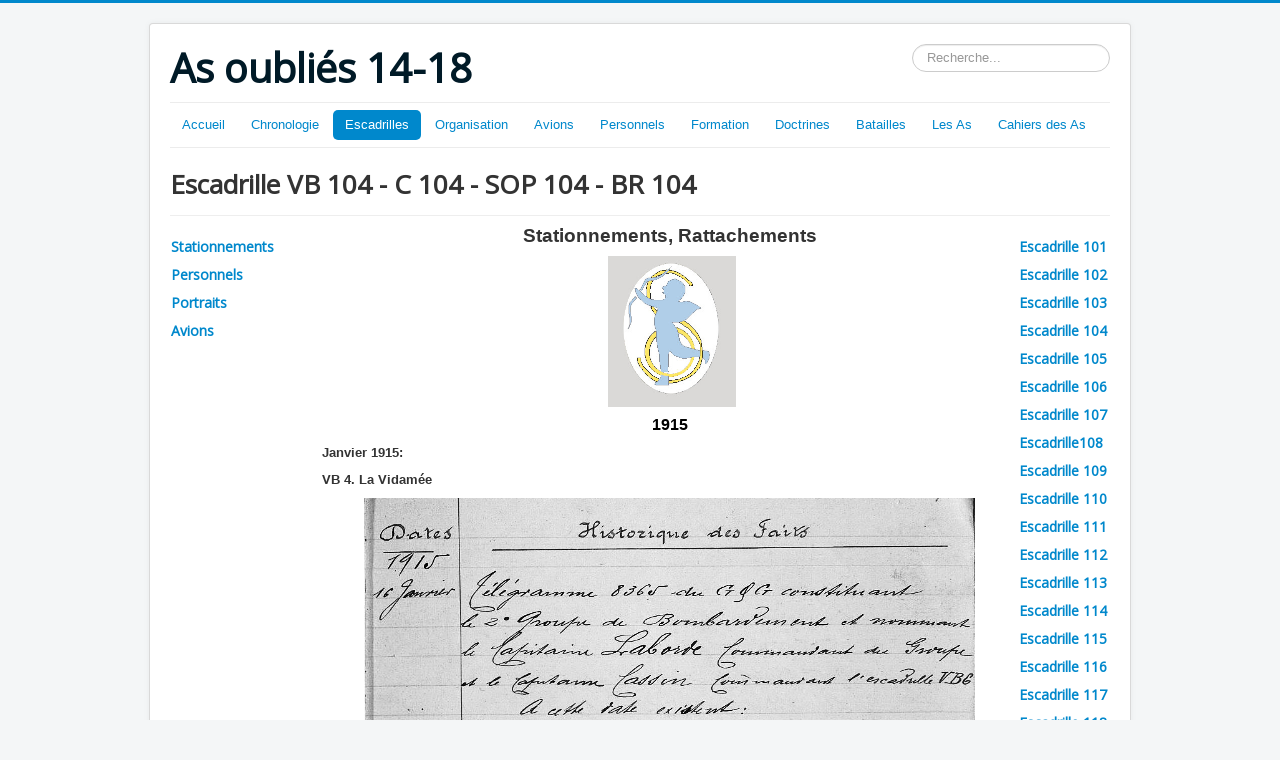

--- FILE ---
content_type: text/html; charset=utf-8
request_url: http://www.asoublies1418.fr/index.php?option=com_content&view=article&id=1355&Itemid=406
body_size: 83188
content:
<!DOCTYPE html>
<html lang="fr-fr" dir="ltr">
<head>
	<meta name="viewport" content="width=device-width, initial-scale=1.0" />
	<meta charset="utf-8" />
	<meta name="keywords" content="Aviation ww1 guerre mondiale" />
	<meta name="description" content="Histoire de l'Aviation pendant la 1ère Guerre mondiale" />
	<meta name="generator" content="Joomla! - Open Source Content Management" />
	<title>Escadrille VB 104 - C 104 - SOP 104 - BR 104</title>
	<link href="/templates/protostar/favicon.ico" rel="shortcut icon" type="image/vnd.microsoft.icon" />
	<link href="http://www.asoublies1418.fr/index.php?option=com_search&amp;view=article&amp;id=1355&amp;Itemid=406&amp;format=opensearch" rel="search" title="Valider As oubliés 14-18" type="application/opensearchdescription+xml" />
	<link href="/plugins/system/jcemediabox/css/jcemediabox.css?1d12bb5a40100bbd1841bfc0e498ce7b" rel="stylesheet" />
	<link href="/plugins/system/jcemediabox/themes/standard/css/style.css?50fba48f56052a048c5cf30829163e4d" rel="stylesheet" />
	<link href="/templates/protostar/css/template.css?b0bb9e61d6c3236faa4267364a665426" rel="stylesheet" />
	<link href="https://fonts.googleapis.com/css?family=Open+Sans" rel="stylesheet" />
	<style>

	h1, h2, h3, h4, h5, h6, .site-title {
		font-family: 'Open Sans', sans-serif;
	}
	body.site {
		border-top: 3px solid #0088cc;
		background-color: #f4f6f7;
	}
	a {
		color: #0088cc;
	}
	.nav-list > .active > a,
	.nav-list > .active > a:hover,
	.dropdown-menu li > a:hover,
	.dropdown-menu .active > a,
	.dropdown-menu .active > a:hover,
	.nav-pills > .active > a,
	.nav-pills > .active > a:hover,
	.btn-primary {
		background: #0088cc;
	}div.mod_search93 input[type="search"]{ width:auto; }
	</style>
	<script src="/media/jui/js/jquery.min.js?b0bb9e61d6c3236faa4267364a665426"></script>
	<script src="/media/jui/js/jquery-noconflict.js?b0bb9e61d6c3236faa4267364a665426"></script>
	<script src="/media/jui/js/jquery-migrate.min.js?b0bb9e61d6c3236faa4267364a665426"></script>
	<script src="/media/system/js/caption.js?b0bb9e61d6c3236faa4267364a665426"></script>
	<script src="/plugins/system/jcemediabox/js/jcemediabox.js?0c56fee23edfcb9fbdfe257623c5280e"></script>
	<script src="/media/jui/js/bootstrap.min.js?b0bb9e61d6c3236faa4267364a665426"></script>
	<script src="/templates/protostar/js/template.js?b0bb9e61d6c3236faa4267364a665426"></script>
	<!--[if lt IE 9]><script src="/media/jui/js/html5.js?b0bb9e61d6c3236faa4267364a665426"></script><![endif]-->
	<!--[if lt IE 9]><script src="/media/system/js/html5fallback.js?b0bb9e61d6c3236faa4267364a665426"></script><![endif]-->
	<script>
jQuery(window).on('load',  function() {
				new JCaption('img.caption');
			});JCEMediaBox.init({popup:{width:"",height:"",legacy:0,lightbox:0,shadowbox:0,resize:0,icons:1,overlay:1,overlayopacity:0.8,overlaycolor:"#000000",fadespeed:500,scalespeed:500,hideobjects:0,scrolling:"fixed",close:2,labels:{'close':'Fermer','next':'Suivant','previous':'Précédent','cancel':'Annuler','numbers':'{$current} sur {$total}'},cookie_expiry:"",google_viewer:0},tooltip:{className:"tooltip",opacity:0.8,speed:150,position:"br",offsets:{x: 16, y: 16}},base:"/",imgpath:"plugins/system/jcemediabox/img",theme:"standard",themecustom:"",themepath:"plugins/system/jcemediabox/themes",mediafallback:0,mediaselector:"audio,video"});
	</script>

</head>
<body class="site com_content view-article no-layout no-task itemid-406">
	<!-- Body -->
	<div class="body" id="top">
		<div class="container">
			<!-- Header -->
			<header class="header" role="banner">
				<div class="header-inner clearfix">
					<a class="brand pull-left" href="/">
						<span class="site-title" title="As oubliés 14-18">As oubliés 14-18</span>											</a>
					<div class="header-search pull-right">
						<div class="search mod_search93">
	<form action="/index.php?option=com_content&amp;view=article&amp;id=1355&amp;Itemid=406" method="post" class="form-inline" role="search">
		<label for="mod-search-searchword93" class="element-invisible">Rechercher</label> <input name="searchword" id="mod-search-searchword93" maxlength="200"  class="inputbox search-query input-medium" type="search" size="20" placeholder="Recherche..." />		<input type="hidden" name="task" value="search" />
		<input type="hidden" name="option" value="com_search" />
		<input type="hidden" name="Itemid" value="406" />
	</form>
</div>

					</div>
				</div>
			</header>
							<nav class="navigation" role="navigation">
					<div class="navbar pull-left">
						<a class="btn btn-navbar collapsed" data-toggle="collapse" data-target=".nav-collapse">
							<span class="element-invisible">Basculer la navigation</span>
							<span class="icon-bar"></span>
							<span class="icon-bar"></span>
							<span class="icon-bar"></span>
						</a>
					</div>
					<div class="nav-collapse">
						<ul class="nav menu nav-pills mod-list">
<li class="item-101 default"><a href="/index.php?option=com_content&amp;view=article&amp;id=194&amp;Itemid=101" >Accueil</a></li><li class="item-161 deeper parent"><a href="/index.php?option=com_content&amp;view=article&amp;id=199&amp;Itemid=161" >Chronologie</a><ul class="nav-child unstyled small"><li class="item-190"><a href="/index.php?option=com_content&amp;view=article&amp;id=227&amp;Itemid=190" >Avant 1909</a></li><li class="item-191"><a href="/index.php?option=com_content&amp;view=article&amp;id=230&amp;Itemid=191" >1909</a></li><li class="item-192"><a href="/index.php?option=com_content&amp;view=article&amp;id=235&amp;Itemid=192" >1910</a></li><li class="item-193 deeper parent"><a href="/index.php?option=com_content&amp;view=article&amp;id=238&amp;Itemid=193" >1911</a><ul class="nav-child unstyled small"><li class="item-194"><a href="/index.php?option=com_content&amp;view=article&amp;id=238&amp;Itemid=194" >Manoeuvres de l'Est</a></li><li class="item-195"><a href="/index.php?option=com_content&amp;view=article&amp;id=245&amp;Itemid=195" >Le Concours militaire</a></li><li class="item-196"><a href="/index.php?option=com_content&amp;view=article&amp;id=244&amp;Itemid=196" >Situation 1911</a></li></ul></li><li class="item-197 deeper parent"><a href="/index.php?option=com_content&amp;view=article&amp;id=255&amp;Itemid=197" >1912</a><ul class="nav-child unstyled small"><li class="item-198"><a href="/index.php?option=com_content&amp;view=article&amp;id=255&amp;Itemid=198" >Création des escadrilles</a></li><li class="item-199"><a href="/index.php?option=com_content&amp;view=article&amp;id=256&amp;Itemid=199" >Manoeuvres de Touraine</a></li><li class="item-200"><a href="/index.php?option=com_content&amp;view=article&amp;id=257&amp;Itemid=200" >Souscription 1912</a></li></ul></li><li class="item-201 deeper parent"><a href="/index.php?option=com_content&amp;view=article&amp;id=263&amp;Itemid=201" >1913</a><ul class="nav-child unstyled small"><li class="item-202"><a href="/index.php?option=com_content&amp;view=article&amp;id=264&amp;Itemid=202" >Manoeuvres du Sud-Ouest</a></li><li class="item-203"><a href="/index.php?option=com_content&amp;view=article&amp;id=265&amp;Itemid=203" >Surveillance des frontières</a></li><li class="item-204"><a href="/index.php?option=com_content&amp;view=article&amp;id=269&amp;Itemid=204" >Crédits et dépenses 1913</a></li><li class="item-205"><a href="/index.php?option=com_content&amp;view=article&amp;id=270&amp;Itemid=205" >L'aéronautique militaire</a></li></ul></li><li class="item-206 deeper parent"><a href="/index.php?option=com_content&amp;view=article&amp;id=276&amp;Itemid=206" >1914</a><ul class="nav-child unstyled small"><li class="item-207"><a href="/index.php?option=com_content&amp;view=article&amp;id=276&amp;Itemid=207" >Commandes 1er semestre</a></li><li class="item-208"><a href="/index.php?option=com_content&amp;view=article&amp;id=277&amp;Itemid=208" >Incorporation dans l'aviation</a></li><li class="item-209"><a href="/index.php?option=com_content&amp;view=article&amp;id=278&amp;Itemid=209" >L'aviation à la Mobilisation</a></li></ul></li><li class="item-210 deeper parent"><a href="/index.php?option=com_content&amp;view=article&amp;id=284&amp;Itemid=210" >1915</a><ul class="nav-child unstyled small"><li class="item-211"><a href="/index.php?option=com_content&amp;view=article&amp;id=284&amp;Itemid=211" >Vue générale</a></li><li class="item-213"><a href="/index.php?option=com_content&amp;view=article&amp;id=286&amp;Itemid=213" >Instructions préparatoires aux attaques</a></li><li class="item-212"><a href="/index.php?option=com_content&amp;view=article&amp;id=287&amp;Itemid=212" >L'Avion-canon</a></li></ul></li><li class="item-214 deeper parent"><a href="/index.php?option=com_content&amp;view=article&amp;id=290&amp;Itemid=214" >1916</a><ul class="nav-child unstyled small"><li class="item-215"><a href="/index.php?option=com_content&amp;view=article&amp;id=290&amp;Itemid=215" >Année de tous les dangers</a></li><li class="item-216"><a href="/index.php?option=com_content&amp;view=article&amp;id=291&amp;Itemid=216" >Armements</a></li><li class="item-217"><a href="/index.php?option=com_content&amp;view=article&amp;id=295&amp;Itemid=217" >Interrogatoire d'un prisonnier</a></li></ul></li><li class="item-218 deeper parent"><a href="/index.php?option=com_content&amp;view=article&amp;id=296&amp;Itemid=218" >1917</a><ul class="nav-child unstyled small"><li class="item-219"><a href="/index.php?option=com_content&amp;view=article&amp;id=296&amp;Itemid=219" >L'effort technique</a></li><li class="item-220"><a href="/index.php?option=com_content&amp;view=article&amp;id=298&amp;Itemid=220" >Représailles</a></li><li class="item-221"><a href="/index.php?option=com_content&amp;view=article&amp;id=297&amp;Itemid=221" >Tensions entre le front et l'arrière</a></li></ul></li><li class="item-222 deeper parent"><a href="/index.php?option=com_content&amp;view=article&amp;id=299&amp;Itemid=222" >1918</a><ul class="nav-child unstyled small"><li class="item-223"><a href="/index.php?option=com_content&amp;view=article&amp;id=299&amp;Itemid=223" >La reconquête</a></li><li class="item-225"><a href="/index.php?option=com_content&amp;view=article&amp;id=301&amp;Itemid=225" >Objectifs de bombardement</a></li><li class="item-224"><a href="/index.php?option=com_content&amp;view=article&amp;id=300&amp;Itemid=224" >Création de la Division Aérienne</a></li></ul></li></ul></li><li class="item-108 active deeper parent"><a href="/index.php?option=com_content&amp;view=article&amp;id=2&amp;Itemid=108" >Escadrilles</a><ul class="nav-child unstyled small"><li class="item-111 deeper parent"><span class="nav-header ">1 - 25</span>
<ul class="nav-child unstyled small"><li class="item-115"><a href="/index.php?option=com_content&amp;view=article&amp;id=5&amp;Itemid=115" >Escadrille HF 1 - MF 1 - AR 1 - SAL 1</a></li><li class="item-116"><a href="/index.php?option=com_content&amp;view=article&amp;id=12&amp;Itemid=116" >Escadrille MF 2 - F 2 - AR 2 - SPAbi 2</a></li><li class="item-118"><a href="/index.php?option=com_content&amp;view=article&amp;id=19&amp;Itemid=118" >Escadrille BL 3 - MS 3 - N 3 - SPA 3</a></li><li class="item-117"><a href="/index.php?option=com_content&amp;view=article&amp;id=22&amp;Itemid=117" >Escadrille D 4 - C 4 - SAL 4</a></li><li class="item-119"><a href="/index.php?option=com_content&amp;view=article&amp;id=34&amp;Itemid=119" >Escadrille MF 5 - F 5 - SAL 5</a></li><li class="item-120"><a href="/index.php?option=com_content&amp;view=article&amp;id=41&amp;Itemid=120" >Escadrille D 6 - C 6 - SOP 6 - SAL 6</a></li><li class="item-122"><a href="/index.php?option=com_content&amp;view=article&amp;id=47&amp;Itemid=122" >Escadrille HF 7 - SOP 7 - BR 7</a></li><li class="item-123"><a href="/index.php?option=com_content&amp;view=article&amp;id=48&amp;Itemid=123" >Escadrille MF 8 - F 8 - AR8 - SAL 8</a></li><li class="item-124"><a href="/index.php?option=com_content&amp;view=article&amp;id=49&amp;Itemid=124" >Escadrille BL 9 - C 9</a></li><li class="item-125"><a href="/index.php?option=com_content&amp;view=article&amp;id=50&amp;Itemid=125" >Escadrille BL 10 - C 10 - SAL 10</a></li><li class="item-126"><a href="/index.php?option=com_content&amp;view=article&amp;id=30&amp;Itemid=126" >Escadrille C 11 - BR 11</a></li><li class="item-127"><a href="/index.php?option=com_content&amp;view=article&amp;id=53&amp;Itemid=127" >Escadrille N 12 - MS 12 - SPA 12</a></li><li class="item-128"><a href="/index.php?option=com_content&amp;view=article&amp;id=54&amp;Itemid=128" >Escadrille HF 13 - C 13 - SOP 13 - SAL 13</a></li><li class="item-129"><a href="/index.php?option=com_content&amp;view=article&amp;id=55&amp;Itemid=129" >Escadrille V 14 - DO 14 - MF 14 - F 14 - AR 14 - SAL 14</a></li><li class="item-130"><a href="/index.php?option=com_content&amp;view=article&amp;id=56&amp;Itemid=130" >Escadrille REP 15 - MS 15 - N 15 - SPA 15</a></li><li class="item-131"><a href="/index.php?option=com_content&amp;view=article&amp;id=57&amp;Itemid=131" >Escadrille MF 16 - F 16 - SAL 16</a></li><li class="item-132"><a href="/index.php?option=com_content&amp;view=article&amp;id=58&amp;Itemid=132" >Escadrille BR 17 - C 17 - SOP 17</a></li><li class="item-133"><a href="/index.php?option=com_content&amp;view=article&amp;id=59&amp;Itemid=133" >Escadrille BL 18 - C 18 - SAL 18</a></li><li class="item-134"><a href="/index.php?option=com_content&amp;view=article&amp;id=60&amp;Itemid=134" >Escadrille HF 19 - MF 19 - AR 19 - SAL 19</a></li><li class="item-135"><a href="/index.php?option=com_content&amp;view=article&amp;id=61&amp;Itemid=135" >Escadrille MF 20 - AR 20 - SPA BI 20</a></li><li class="item-136"><a href="/index.php?option=com_content&amp;view=article&amp;id=62&amp;Itemid=136" >Escadrille V 21 - C 21</a></li><li class="item-137"><a href="/index.php?option=com_content&amp;view=article&amp;id=63&amp;Itemid=137" >Escadrille DO 22 - MF 22 - F 22 - AR 22 - SAL 22</a></li><li class="item-138"><a href="/index.php?option=com_content&amp;view=article&amp;id=64&amp;Itemid=138" >Escadrille MS 23 - N 23 - SPA 23</a></li><li class="item-139"><a href="/index.php?option=com_content&amp;view=article&amp;id=65&amp;Itemid=139" >Escadrille V 24 - N 24 - F24 - SOP 24 - SAL 24</a></li><li class="item-140"><a href="/index.php?option=com_content&amp;view=article&amp;id=66&amp;Itemid=140" >Escadrille C 25 - MF 25 - F 25 - V 25</a></li></ul></li><li class="item-112 deeper parent"><span class="nav-header ">26 - 50</span>
<ul class="nav-child unstyled small"><li class="item-317"><a href="/index.php?option=com_content&amp;view=article&amp;id=570&amp;Itemid=317" >Escadrille MS 26 - N 26 - SPA 26</a></li><li class="item-318"><a href="/index.php?option=com_content&amp;view=article&amp;id=542&amp;Itemid=318" >Escadrille REP 27 - C 27 - SAL 27</a></li><li class="item-319"><a href="/index.php?option=com_content&amp;view=article&amp;id=546&amp;Itemid=319" >Escadrille HF 28 - C 28 - SOP 28 - SAL 28</a></li><li class="item-320"><a href="/index.php?option=com_content&amp;view=article&amp;id=547&amp;Itemid=320" >Escadrille MF 29 - SOP 29 - BR 29</a></li><li class="item-321"><a href="/index.php?option=com_content&amp;view=article&amp;id=564&amp;Itemid=321" >Escadrille BL 30 - C 30 - SAL 30</a></li><li class="item-322"><a href="/index.php?option=com_content&amp;view=article&amp;id=577&amp;Itemid=322" >Escadrille MS 31 - N 31</a></li><li class="item-323"><a href="/index.php?option=com_content&amp;view=article&amp;id=585&amp;Itemid=323" >Escadrille HF 32 -MF 32 - F 32 - SAL 32 - AR 32</a></li><li class="item-324"><a href="/index.php?option=com_content&amp;view=article&amp;id=589&amp;Itemid=324" >Escadrille HF 33 - MF 33 - F 33 - AR 33 - SAL 33</a></li><li class="item-325"><a href="/index.php?option=com_content&amp;view=article&amp;id=596&amp;Itemid=325" >Escadrille C 34 - SPA Bi 34</a></li><li class="item-330"><a href="/index.php?option=com_content&amp;view=article&amp;id=837&amp;Itemid=330" >Escadrille MF 35 - AR 35 - BR 35</a></li><li class="item-331"><a href="/index.php?option=com_content&amp;view=article&amp;id=841&amp;Itemid=331" >Escadrille DM 36 - MF 36 - Sop 36</a></li><li class="item-332"><a href="/index.php?option=com_content&amp;view=article&amp;id=850&amp;Itemid=332" >Escadrille MS 37 - N 37 - SPA 37</a></li><li class="item-333"><a href="/index.php?option=com_content&amp;view=article&amp;id=854&amp;Itemid=333" >Escadrille MS 38 - N 38 - SPA 38</a></li><li class="item-334"><a href="/index.php?option=com_content&amp;view=article&amp;id=863&amp;Itemid=334" >Escadrille CM - C 39 - SOP 39 - SAL 39</a></li><li class="item-335"><a href="/index.php?option=com_content&amp;view=article&amp;id=870&amp;Itemid=335" >Escadrille MF 40 - AR 40 - SAL 40</a></li><li class="item-336"><a href="/index.php?option=com_content&amp;view=article&amp;id=877&amp;Itemid=336" >Escadrille MF 41 - F 41 - AR 41 - SAL 41</a></li><li class="item-337"><a href="/index.php?option=com_content&amp;view=article&amp;id=882&amp;Itemid=337" >Escadrille C 42 - SPA 42</a></li><li class="item-338"><a href="/index.php?option=com_content&amp;view=article&amp;id=889&amp;Itemid=338" >Escadrille C43 - SOP 43 - BR 43</a></li><li class="item-342"><a href="/index.php?option=com_content&amp;view=article&amp;id=946&amp;Itemid=342" >Escadrille MF 44 - F 44 - AR 44 - BR 44</a></li><li class="item-343"><a href="/index.php?option=com_content&amp;view=article&amp;id=949&amp;Itemid=343" >Escadrille MF 45 - F 45 - AR 45 - BR 45</a></li><li class="item-348"><a href="/index.php?option=com_content&amp;view=article&amp;id=955&amp;Itemid=348" >Escadrille C 46</a></li><li class="item-344"><a href="/index.php?option=com_content&amp;view=article&amp;id=2981&amp;Itemid=344" >Escadrille C 47 - SAL 47 - SPA 47</a></li><li class="item-345"><a href="/index.php?option=com_content&amp;view=article&amp;id=963&amp;Itemid=345" >Escadrille MS 48 - N 48 - SPA 48</a></li><li class="item-346"><a href="/index.php?option=com_content&amp;view=article&amp;id=968&amp;Itemid=346" >Escadrille MS 49 - N 49 - SPA 49</a></li><li class="item-347"><a href="/index.php?option=com_content&amp;view=article&amp;id=977&amp;Itemid=347" >Escadrille MF 50 - F 50 - AR 50 - SAL 50</a></li></ul></li><li class="item-351 deeper parent"><span class="nav-header ">51 - 75</span>
<ul class="nav-child unstyled small"><li class="item-352"><a href="/index.php?option=com_content&amp;view=article&amp;id=1032&amp;Itemid=352" >Escadrille C 51 - Sop 51</a></li><li class="item-353"><a href="/index.php?option=com_content&amp;view=article&amp;id=1034&amp;Itemid=353" >Escadrille F 52 - AR 52 - Sal 52</a></li><li class="item-354"><a href="/index.php?option=com_content&amp;view=article&amp;id=1037&amp;Itemid=354" >Escadrille C 53 - Spa bi 53</a></li><li class="item-355"><a href="/index.php?option=com_content&amp;view=article&amp;id=1041&amp;Itemid=355" >Escadrille MF 54 - F 54 - MS 54 - Spa bi 54</a></li><li class="item-356"><a href="/index.php?option=com_content&amp;view=article&amp;id=1044&amp;Itemid=356" >Escadrille M F 55 - F 55 - AR 55- SOP 55 - SPA 55</a></li><li class="item-357"><a href="/index.php?option=com_content&amp;view=article&amp;id=1050&amp;Itemid=357" >Escadrille C 56 - SAL 56</a></li><li class="item-358"><a href="/index.php?option=com_content&amp;view=article&amp;id=1054&amp;Itemid=358" >Escadrille N 57 - SPA 57</a></li><li class="item-359"><a href="/index.php?option=com_content&amp;view=article&amp;id=1060&amp;Itemid=359" >Escadrille MF 58 - F 58 - AR 58 - SAL 58</a></li><li class="item-360"><a href="/index.php?option=com_content&amp;view=article&amp;id=1068&amp;Itemid=360" >Escadrille MF 59 -F 59 - AR 59 - SAL 59</a></li><li class="item-361"><a href="/index.php?option=com_content&amp;view=article&amp;id=1071&amp;Itemid=361" >Escadrille MF 60 -F 60 - SOP 60 - SPAb 60</a></li><li class="item-362"><a href="/index.php?option=com_content&amp;view=article&amp;id=1080&amp;Itemid=362" >Escadrille C 61 - Sop 61 - Sal 61</a></li><li class="item-363"><a href="/index.php?option=com_content&amp;view=article&amp;id=1084&amp;Itemid=363" >Escadrille MF 62 - N 62 - SPA 62</a></li><li class="item-364"><a href="/index.php?option=com_content&amp;view=article&amp;id=1093&amp;Itemid=364" >Escadrille MF 63 - F 63 - SPA 63</a></li><li class="item-365"><a href="/index.php?option=com_content&amp;view=article&amp;id=1098&amp;Itemid=365" >Escadrille C 64 - SPA 64</a></li><li class="item-366"><a href="/index.php?option=com_content&amp;view=article&amp;id=1102&amp;Itemid=366" >Escadrille N 65 - Spa 65</a></li><li class="item-368"><a href="/index.php?option=com_content&amp;view=article&amp;id=1107&amp;Itemid=368" >Escadrille C 66 - Sop 66 - BR 66</a></li><li class="item-367"><a href="/index.php?option=com_content&amp;view=article&amp;id=1114&amp;Itemid=367" >Escadrille N 67 - Spa 67</a></li><li class="item-369"><a href="/index.php?option=com_content&amp;view=article&amp;id=1122&amp;Itemid=369" >Escadrille N 68- Spa 68</a></li><li class="item-370"><a href="/index.php?option=com_content&amp;view=article&amp;id=1121&amp;Itemid=370" >Escadrille N 69 - Spa 69</a></li><li class="item-371"><a href="/index.php?option=com_content&amp;view=article&amp;id=1129&amp;Itemid=371" >Escadrille MF 70 - AR 70 - Sal 70</a></li><li class="item-372"><a href="/index.php?option=com_content&amp;view=article&amp;id=1130&amp;Itemid=372" >Escadrille MF 71 - F 71 - AR 71 - SAL 71</a></li><li class="item-373"><a href="/index.php?option=com_content&amp;view=article&amp;id=1137&amp;Itemid=373" >Escadrille MF 72 - F 72 -AR 72 - SAL72</a></li><li class="item-374"><a href="/index.php?option=com_content&amp;view=article&amp;id=1140&amp;Itemid=374" >Escadrille N 73 - SPA 73</a></li><li class="item-376"><a href="/index.php?option=com_content&amp;view=article&amp;id=1143&amp;Itemid=376" >Escadrille C 74 - SAL 74</a></li><li class="item-375"><a href="/index.php?option=com_content&amp;view=article&amp;id=1144&amp;Itemid=375" >Escadrille N 75 - Spa 75</a></li></ul></li><li class="item-114 deeper parent"><span class="nav-header ">76 - 100</span>
<ul class="nav-child unstyled small"><li class="item-377"><a href="/index.php?option=com_content&amp;view=article&amp;id=1148&amp;Itemid=377" >Escadrille C 76 - N 76 - SPA 76</a></li><li class="item-378"><a href="/index.php?option=com_content&amp;view=article&amp;id=1151&amp;Itemid=378" >Escadrille N 77 - SPA 77</a></li><li class="item-379"><a href="/index.php?option=com_content&amp;view=article&amp;id=1158&amp;Itemid=379" >Escadrille N 78 - SPA 78</a></li><li class="item-380"><a href="/index.php?option=com_content&amp;view=article&amp;id=1162&amp;Itemid=380" >Escadrille N 79- SPA 79</a></li><li class="item-381"><a href="/index.php?option=com_content&amp;view=article&amp;id=1168&amp;Itemid=381" >Escadrille N 80 - SPA 80</a></li><li class="item-382"><a href="/index.php?option=com_content&amp;view=article&amp;id=1170&amp;Itemid=382" >Escadrille N 81 - SPA 81</a></li><li class="item-383"><a href="/index.php?option=com_content&amp;view=article&amp;id=1174&amp;Itemid=383" >Escadrille N 82 - SPA 82</a></li><li class="item-384"><a href="/index.php?option=com_content&amp;view=article&amp;id=1177&amp;Itemid=384" >Escadrille N 83- SPA 83</a></li><li class="item-385"><a href="/index.php?option=com_content&amp;view=article&amp;id=1184&amp;Itemid=385" >Escadrille N 84- SPA 84</a></li><li class="item-386"><a href="/index.php?option=com_content&amp;view=article&amp;id=1188&amp;Itemid=386" >Escadrille N 85- SPA 85</a></li><li class="item-387"><a href="/index.php?option=com_content&amp;view=article&amp;id=1189&amp;Itemid=387" >Escadrille N 86- SPA 86</a></li><li class="item-388"><a href="/index.php?option=com_content&amp;view=article&amp;id=1192&amp;Itemid=388" >Escadrille N 87- SPA 87</a></li><li class="item-389"><a href="/index.php?option=com_content&amp;view=article&amp;id=1196&amp;Itemid=389" >Escadrille MF 88 - N 88 - SPA 88</a></li><li class="item-390"><a href="/index.php?option=com_content&amp;view=article&amp;id=1257&amp;Itemid=390" >Escadrille N 89 - SPA 89</a></li><li class="item-391"><a href="/index.php?option=com_content&amp;view=article&amp;id=1261&amp;Itemid=391" >Escadrille V 90 - N 90 - SPA 90</a></li><li class="item-392"><a href="/index.php?option=com_content&amp;view=article&amp;id=1266&amp;Itemid=392" >Escadrille N 91- SPA 91</a></li><li class="item-393"><a href="/index.php?option=com_content&amp;view=article&amp;id=1269&amp;Itemid=393" >Escadrille N 92 - SPA 92</a></li><li class="item-394"><a href="/index.php?option=com_content&amp;view=article&amp;id=1272&amp;Itemid=394" >Escadrille N 93 - SPA 93</a></li><li class="item-395"><a href="/index.php?option=com_content&amp;view=article&amp;id=1276&amp;Itemid=395" >Escadrille C 94 - N 94 - SPA 94</a></li><li class="item-396"><a href="/index.php?option=com_content&amp;view=article&amp;id=1280&amp;Itemid=396" >Escadrille C 95 - N 95 - SPA 95</a></li><li class="item-397"><a href="/index.php?option=com_content&amp;view=article&amp;id=1283&amp;Itemid=397" >Escadrille V 96 - N 96 - SPA 96</a></li><li class="item-398"><a href="/index.php?option=com_content&amp;view=article&amp;id=1285&amp;Itemid=398" >Escadrille V 97 - N 97 - SPA 97</a></li><li class="item-399"><a href="/index.php?option=com_content&amp;view=article&amp;id=1289&amp;Itemid=399" >Escadrille MF 98 - N 98 - SPA 98</a></li><li class="item-400"><a href="/index.php?option=com_content&amp;view=article&amp;id=1290&amp;Itemid=400" >Escadrille MF 99 - N 99 - SPA 99</a></li><li class="item-401"><a href="/index.php?option=com_content&amp;view=article&amp;id=1295&amp;Itemid=401" >Escadrille N 100 - SPA 100</a></li></ul></li><li class="item-402 active deeper parent"><span class="nav-header ">101 - 125</span>
<ul class="nav-child unstyled small"><li class="item-403"><a href="/index.php?option=com_content&amp;view=article&amp;id=1299&amp;Itemid=403" >Escadrille VB 101</a></li><li class="item-405"><a href="/index.php?option=com_content&amp;view=article&amp;id=1346&amp;Itemid=405" >Escadrille VB 102 - N 102 - SPA 102</a></li><li class="item-404"><a href="/index.php?option=com_content&amp;view=article&amp;id=1312&amp;Itemid=404" >Escadrille VB 103 - N 103 - SPA 103</a></li><li class="item-406 current active"><a href="/index.php?option=com_content&amp;view=article&amp;id=1355&amp;Itemid=406" >Escadrille VB 104 - C 104 - SOP 104 - BR 104</a></li><li class="item-407"><a href="/index.php?option=com_content&amp;view=article&amp;id=1359&amp;Itemid=407" >Escadrille VB 105 - C 105 - SOP 105 - SAL 105</a></li><li class="item-408"><a href="/index.php?option=com_content&amp;view=article&amp;id=1362&amp;Itemid=408" >Escadrille VB 106 - C 106 - SM 106- SOP 106</a></li><li class="item-409"><a href="/index.php?option=com_content&amp;view=article&amp;id=1365&amp;Itemid=409" >Escadrille VB 107 - SOP 107 - BR 107</a></li><li class="item-410"><a href="/index.php?option=com_content&amp;view=article&amp;id=1371&amp;Itemid=410" >Escadrille VB 108 -SOP 108 - BR 108</a></li><li class="item-411"><a href="/index.php?option=com_content&amp;view=article&amp;id=1379&amp;Itemid=411" >Escadrille VB 109</a></li><li class="item-412"><a href="/index.php?option=com_content&amp;view=article&amp;id=1382&amp;Itemid=412" >Escadrille VB 110 - VC 110 - F 110</a></li><li class="item-413"><a href="/index.php?option=com_content&amp;view=article&amp;id=1400&amp;Itemid=413" >Escadrille VB 111 - VC 111 - SOP 111 - BR 111</a></li><li class="item-414"><a href="/index.php?option=com_content&amp;view=article&amp;id=1401&amp;Itemid=414" >Escadrille VB 112 - N 112 - SPA 112</a></li><li class="item-415"><a href="/index.php?option=com_content&amp;view=article&amp;id=1411&amp;Itemid=415" >Escadrille VB 113 - BR 113</a></li><li class="item-416"><a href="/index.php?option=com_content&amp;view=article&amp;id=1406&amp;Itemid=416" >Escadrille VB 114 - F 114</a></li><li class="item-417"><a href="/index.php?option=com_content&amp;view=article&amp;id=1418&amp;Itemid=417" >Escadrille CEP 115</a></li><li class="item-418"><a href="/index.php?option=com_content&amp;view=article&amp;id=1422&amp;Itemid=418" >Escadrille VB 116</a></li><li class="item-419"><a href="/index.php?option=com_content&amp;view=article&amp;id=1425&amp;Itemid=419" >Escadrille BM 117 - BR 117</a></li><li class="item-420"><a href="/index.php?option=com_content&amp;view=article&amp;id=1428&amp;Itemid=420" >Escadrille BM 118</a></li><li class="item-422"><a href="/index.php?option=com_content&amp;view=article&amp;id=1429&amp;Itemid=422" >Escadrille BM 119</a></li><li class="item-421"><a href="/index.php?option=com_content&amp;view=article&amp;id=1431&amp;Itemid=421" >Escadrille BM 120</a></li><li class="item-423"><a href="/index.php?option=com_content&amp;view=article&amp;id=1434&amp;Itemid=423" >Escadrille BM 121</a></li><li class="item-424"><a href="/index.php?option=com_content&amp;view=article&amp;id=1435&amp;Itemid=424" >Escadrille C 122 - Sal 122</a></li><li class="item-426"><a href="/index.php?option=com_content&amp;view=article&amp;id=1438&amp;Itemid=426" >Escadrille MF 123 - Sop 123 - BR 123</a></li><li class="item-427"><a href="/index.php?option=com_content&amp;view=article&amp;id=1440&amp;Itemid=427" >Escadrille 124 La Fayette</a></li><li class="item-428"><a href="/index.php?option=com_content&amp;view=article&amp;id=1443&amp;Itemid=428" >Escadrille PS 125 - VB 125</a></li></ul></li><li class="item-451 deeper parent"><span class="nav-header ">126 - 150</span>
<ul class="nav-child unstyled small"><li class="item-452"><a href="/index.php?option=com_content&amp;view=article&amp;id=2277&amp;Itemid=452" >Escadrille PS 126</a></li><li class="item-480"><a href="/index.php?option=com_content&amp;view=article&amp;id=2334&amp;Itemid=480" >Escadrille PS 127 Br 127</a></li><li class="item-481"><a href="/index.php?option=com_content&amp;view=article&amp;id=2335&amp;Itemid=481" >Escadrille PS 128 Br 128</a></li><li class="item-482"><a href="/index.php?option=com_content&amp;view=article&amp;id=2339&amp;Itemid=482" >Escadrille Sop 129 Br 129</a></li><li class="item-486"><a href="/index.php?option=com_content&amp;view=article&amp;id=2345&amp;Itemid=486" >Escadrille Sop 130 Br 130</a></li><li class="item-485"><a href="/index.php?option=com_content&amp;view=article&amp;id=2346&amp;Itemid=485" >Escadrille Sop 131 Br 131</a></li><li class="item-619"><a href="/index.php?option=com_content&amp;view=article&amp;id=2938&amp;Itemid=619" >Escadrille Sop 132 Br 132</a></li><li class="item-615"><a href="/index.php?option=com_content&amp;view=article&amp;id=2922&amp;Itemid=615" >Escadrille VB 133</a></li><li class="item-616"><a href="/index.php?option=com_content&amp;view=article&amp;id=2934&amp;Itemid=616" >Escadrille VB 134</a></li><li class="item-621"><a href="/index.php?option=com_content&amp;view=article&amp;id=2935&amp;Itemid=621" >Escadrille VB 135</a></li><li class="item-618"><a href="/index.php?option=com_content&amp;view=article&amp;id=2936&amp;Itemid=618" >Escadrille VB 136</a></li><li class="item-620"><a href="/index.php?option=com_content&amp;view=article&amp;id=2940&amp;Itemid=620" >Escadrille VB 137</a></li><li class="item-479"><a href="/index.php?option=com_content&amp;view=article&amp;id=2328&amp;Itemid=479" >Escadrille MS 140 - SPA140</a></li><li class="item-483"><a href="/index.php?option=com_content&amp;view=article&amp;id=2343&amp;Itemid=483" >Escadrille Sop 141 - Br 141</a></li><li class="item-484"><a href="/index.php?option=com_content&amp;view=article&amp;id=2338&amp;Itemid=484" >Escadrille N 150</a></li></ul></li><li class="item-454 deeper parent"><span class="nav-header ">151 - 175</span>
<ul class="nav-child unstyled small"><li class="item-625"><a href="/index.php?option=com_content&amp;view=article&amp;id=2289&amp;Itemid=625" >Escadrille N 151 - SPA151</a></li><li class="item-458"><a href="/index.php?option=com_content&amp;view=article&amp;id=2291&amp;Itemid=458" >Escadrille N 152 - SPA152</a></li><li class="item-459"><a href="/index.php?option=com_content&amp;view=article&amp;id=2294&amp;Itemid=459" >Escadrille N 153 - SPA153</a></li><li class="item-460"><a href="/index.php?option=com_content&amp;view=article&amp;id=2297&amp;Itemid=460" >Escadrille N 154 - SPA154</a></li><li class="item-461"><a href="/index.php?option=com_content&amp;view=article&amp;id=2301&amp;Itemid=461" >Escadrille N 155 - SPA155</a></li><li class="item-462"><a href="/index.php?option=com_content&amp;view=article&amp;id=2303&amp;Itemid=462" >Escadrille N 156 - SPA156</a></li><li class="item-456"><a href="/index.php?option=com_content&amp;view=article&amp;id=2288&amp;Itemid=456" >Escadrille N 157 - SPA157</a></li><li class="item-453"><a href="/index.php?option=com_content&amp;view=article&amp;id=2284&amp;Itemid=453" >Escadrille N 158 - MS 158 - SPA 158</a></li><li class="item-455"><a href="/index.php?option=com_content&amp;view=article&amp;id=2283&amp;Itemid=455" >Escadrille N 159 - SPA159</a></li><li class="item-464"><a href="/index.php?option=com_content&amp;view=article&amp;id=2288&amp;Itemid=464" >Escadrille N 160 - SPA 60</a></li><li class="item-465"><a href="/index.php?option=com_content&amp;view=article&amp;id=2304&amp;Itemid=465" >Escadrille N 161 - SPA 161</a></li><li class="item-463"><a href="/index.php?option=com_content&amp;view=article&amp;id=2306&amp;Itemid=463" >Escadrille N 162 - SPA162</a></li><li class="item-466"><a href="/index.php?option=com_content&amp;view=article&amp;id=2307&amp;Itemid=466" >Escadrille N 163 - SPA163</a></li><li class="item-467"><a href="/index.php?option=com_content&amp;view=article&amp;id=2308&amp;Itemid=467" >Escadrille N 164 - SPA164</a></li><li class="item-468"><a href="/index.php?option=com_content&amp;view=article&amp;id=2309&amp;Itemid=468" >Escadrille N 165 - SPA165</a></li><li class="item-470"><a href="/index.php?option=com_content&amp;view=article&amp;id=2311&amp;Itemid=470" >Escadrille N 166 - SPA166</a></li><li class="item-469"><a href="/index.php?option=com_content&amp;view=article&amp;id=2312&amp;Itemid=469" >Escadrille N 167- SPA167</a></li><li class="item-471"><a href="/index.php?option=com_content&amp;view=article&amp;id=2317&amp;Itemid=471" >Escadrille N 168- SPA168</a></li><li class="item-473"><a href="/index.php?option=com_content&amp;view=article&amp;id=2318&amp;Itemid=473" >Escadrille SPA169</a></li><li class="item-472"><a href="/index.php?option=com_content&amp;view=article&amp;id=2319&amp;Itemid=472" >Escadrille SPA170</a></li><li class="item-474"><a href="/index.php?option=com_content&amp;view=article&amp;id=2321&amp;Itemid=474" >Escadrille SPA 171</a></li><li class="item-475"><a href="/index.php?option=com_content&amp;view=article&amp;id=2318&amp;Itemid=475" >Escadrille SPA 172</a></li><li class="item-476"><a href="/index.php?option=com_content&amp;view=article&amp;id=2322&amp;Itemid=476" >Escadrille SPA 173</a></li><li class="item-477"><a href="/index.php?option=com_content&amp;view=article&amp;id=2323&amp;Itemid=477" >Escadrille SPA 174</a></li><li class="item-478"><a href="/index.php?option=com_content&amp;view=article&amp;id=2325&amp;Itemid=478" >Escadrille SPA 175</a></li></ul></li><li class="item-488 deeper parent"><span class="nav-header ">176 - 225</span>
<ul class="nav-child unstyled small"><li class="item-491"><a href="/index.php?option=com_content&amp;view=article&amp;id=2673&amp;Itemid=491" >Escadrille SPA176</a></li><li class="item-457"><a href="/index.php?option=com_content&amp;view=article&amp;id=2674&amp;Itemid=457" >Escadrille VR 200</a></li><li class="item-492"><a href="/index.php?option=com_content&amp;view=article&amp;id=2675&amp;Itemid=492" >Escadrille F 201 - AR 201 - BR 201</a></li><li class="item-493"><a href="/index.php?option=com_content&amp;view=article&amp;id=2676&amp;Itemid=493" >Escadrille C 202 - BR 202</a></li><li class="item-494"><a href="/index.php?option=com_content&amp;view=article&amp;id=2679&amp;Itemid=494" >Escadrille F 203 - AR 203 - SAL 203</a></li><li class="item-495"><a href="/index.php?option=com_content&amp;view=article&amp;id=2680&amp;Itemid=495" >Escadrille F 204 - SOP - 204 - SAL 204</a></li><li class="item-496"><a href="/index.php?option=com_content&amp;view=article&amp;id=2681&amp;Itemid=496" >Escadrille F 205 - AR 205 - SAL 205</a></li><li class="item-497"><a href="/index.php?option=com_content&amp;view=article&amp;id=2682&amp;Itemid=497" >Escadrille F 206 - SOP 206 - BR 206</a></li><li class="item-498"><a href="/index.php?option=com_content&amp;view=article&amp;id=2687&amp;Itemid=498" >Escadrille V 207 - C 207 - SOP 207 - BR 207</a></li><li class="item-499"><a href="/index.php?option=com_content&amp;view=article&amp;id=2688&amp;Itemid=499" >Escadrille F 208 - SOP 208 - BR 208</a></li><li class="item-500"><a href="/index.php?option=com_content&amp;view=article&amp;id=2693&amp;Itemid=500" >Escadrille V 209 - F 209 - BR 209</a></li><li class="item-501"><a href="/index.php?option=com_content&amp;view=article&amp;id=2694&amp;Itemid=501" >Escadrille F 210 - R 210 - C 210 - BR 210</a></li><li class="item-502"><a href="/index.php?option=com_content&amp;view=article&amp;id=2698&amp;Itemid=502" >Escadrille F 211 - AR 211 - BR 211</a></li><li class="item-503"><a href="/index.php?option=com_content&amp;view=article&amp;id=2700&amp;Itemid=503" >Escadrille F 212 - C 212  - BR 212 - MS 212 - SPAbi 212</a></li><li class="item-504"><a href="/index.php?option=com_content&amp;view=article&amp;id=2702&amp;Itemid=504" >Escadrille R 213 - BR 213</a></li><li class="item-505"><a href="/index.php?option=com_content&amp;view=article&amp;id=2704&amp;Itemid=505" >Escadrille R 214 - SOP 214 - BR 214</a></li><li class="item-506"><a href="/index.php?option=com_content&amp;view=article&amp;id=2706&amp;Itemid=506" >Escadrille MF 215-  MS 215 - SPAbi 215</a></li><li class="item-507"><a href="/index.php?option=com_content&amp;view=article&amp;id=2708&amp;Itemid=507" >Escadrille F 216 - SOP 216 - BR 216</a></li><li class="item-508"><a href="/index.php?option=com_content&amp;view=article&amp;id=2709&amp;Itemid=508" >Escadrille R 217 - SOP 217 - BR 217</a></li><li class="item-509"><a href="/index.php?option=com_content&amp;view=article&amp;id=2710&amp;Itemid=509" >Escadrille F 218 - BR 218</a></li><li class="item-510"><a href="/index.php?option=com_content&amp;view=article&amp;id=2716&amp;Itemid=510" >Escadrille C 219 - SOP 219 - BR 219</a></li><li class="item-512"><a href="/index.php?option=com_content&amp;view=article&amp;id=2718&amp;Itemid=512" >Escadrille C 220 - F 220 - BR 220</a></li><li class="item-513"><a href="/index.php?option=com_content&amp;view=article&amp;id=2721&amp;Itemid=513" >Escadrille F 221 - MF 221 - BR 221</a></li><li class="item-514"><a href="/index.php?option=com_content&amp;view=article&amp;id=2724&amp;Itemid=514" >Escadrille C 222 - SPA 222 - BR 222</a></li><li class="item-515"><a href="/index.php?option=com_content&amp;view=article&amp;id=2726&amp;Itemid=515" >Escadrille F 223 - SOP 223 - BR 223</a></li><li class="item-516"><a href="/index.php?option=com_content&amp;view=article&amp;id=2727&amp;Itemid=516" >Escadrille C 224 - BR 224</a></li><li class="item-517"><a href="/index.php?option=com_content&amp;view=article&amp;id=2730&amp;Itemid=517" >Escadrille C 225 - SAL 225</a></li></ul></li><li class="item-490 deeper parent"><span class="nav-header ">226 - 250</span>
<ul class="nav-child unstyled small"><li class="item-519"><a href="/index.php?option=com_content&amp;view=article&amp;id=2740&amp;Itemid=519" >Escadrille C 226 - SOP 226 - BR 226</a></li><li class="item-520"><a href="/index.php?option=com_content&amp;view=article&amp;id=2744&amp;Itemid=520" >Escadrille C 227 - BR 227</a></li><li class="item-521"><a href="/index.php?option=com_content&amp;view=article&amp;id=2748&amp;Itemid=521" >Escadrille C 228 - SPA bi 228 - BR 228</a></li><li class="item-522"><a href="/index.php?option=com_content&amp;view=article&amp;id=2751&amp;Itemid=522" >Escadrille C 229 - SOP 229 - BR 229</a></li><li class="item-523"><a href="/index.php?option=com_content&amp;view=article&amp;id=2755&amp;Itemid=523" >Escadrille R 230 - SAL 230</a></li><li class="item-524"><a href="/index.php?option=com_content&amp;view=article&amp;id=2756&amp;Itemid=524" >Escadrille SOP 231 - BR 231</a></li><li class="item-525"><a href="/index.php?option=com_content&amp;view=article&amp;id=2757&amp;Itemid=525" >Escadrille SOP 232 - BR 232</a></li><li class="item-526"><a href="/index.php?option=com_content&amp;view=article&amp;id=2758&amp;Itemid=526" >Escadrille AR 233 - BR 233</a></li><li class="item-527"><a href="/index.php?option=com_content&amp;view=article&amp;id=2759&amp;Itemid=527" >Escadrille SOP 234 - BR 234</a></li><li class="item-528"><a href="/index.php?option=com_content&amp;view=article&amp;id=2760&amp;Itemid=528" >Escadrille SOP 235 - BR 235</a></li><li class="item-529"><a href="/index.php?option=com_content&amp;view=article&amp;id=2761&amp;Itemid=529" >Escadrille SOP 236 - BR 236</a></li><li class="item-530"><a href="/index.php?option=com_content&amp;view=article&amp;id=2762&amp;Itemid=530" >Escadrille SOP 237 - BR 237</a></li><li class="item-531"><a href="/index.php?option=com_content&amp;view=article&amp;id=2763&amp;Itemid=531" >Escadrille SOP 238- BR 238</a></li><li class="item-532"><a href="/index.php?option=com_content&amp;view=article&amp;id=2768&amp;Itemid=532" >Escadrille R 239</a></li><li class="item-533"><a href="/index.php?option=com_content&amp;view=article&amp;id=2769&amp;Itemid=533" >Escadrille R 240</a></li><li class="item-534"><a href="/index.php?option=com_content&amp;view=article&amp;id=2771&amp;Itemid=534" >Escadrille R 241</a></li><li class="item-535"><a href="/index.php?option=com_content&amp;view=article&amp;id=2772&amp;Itemid=535" >Escadrille R 242</a></li><li class="item-536"><a href="/index.php?option=com_content&amp;view=article&amp;id=2773&amp;Itemid=536" >Escadrille BR 243</a></li><li class="item-537"><a href="/index.php?option=com_content&amp;view=article&amp;id=2774&amp;Itemid=537" >Escadrille BR 244</a></li><li class="item-538"><a href="/index.php?option=com_content&amp;view=article&amp;id=2775&amp;Itemid=538" >Escadrille BR 245</a></li><li class="item-539"><a href="/index.php?option=com_content&amp;view=article&amp;id=2776&amp;Itemid=539" >Escadrille BR 246</a></li><li class="item-540"><a href="/index.php?option=com_content&amp;view=article&amp;id=2777&amp;Itemid=540" >Escadrille SOP 250 - BR 250</a></li></ul></li><li class="item-541 deeper parent"><span class="nav-header ">251 - 275</span>
<ul class="nav-child unstyled small"><li class="item-648"><a href="/index.php?option=com_content&amp;view=article&amp;id=3287&amp;Itemid=648" >Escadrille AR 255</a></li><li class="item-646"><a href="/index.php?option=com_content&amp;view=article&amp;id=2794&amp;Itemid=646" >Escadrille AR 256</a></li><li class="item-645"><a href="/index.php?option=com_content&amp;view=article&amp;id=3272&amp;Itemid=645" >Escadrille SOP 269</a></li><li class="item-626"><a href="/index.php?option=com_content&amp;view=article&amp;id=3031&amp;Itemid=626" >Escadrille SOP 270</a></li></ul></li><li class="item-639 deeper parent"><span class="nav-header ">276 - 300</span>
<ul class="nav-child unstyled small"><li class="item-640"><a href="/index.php?option=com_content&amp;view=article&amp;id=3220&amp;Itemid=640" >Escadrille BR 287</a></li></ul></li></ul></li><li class="item-544 deeper parent"><a href="/index.php?option=com_content&amp;view=article&amp;id=2822&amp;Itemid=544" >Organisation</a><ul class="nav-child unstyled small"><li class="item-622 deeper parent"><a href="/index.php?option=com_content&amp;view=article&amp;id=2950&amp;Itemid=622" >GQG</a><ul class="nav-child unstyled small"><li class="item-623"><a href="/index.php?option=com_content&amp;view=article&amp;id=2942&amp;Itemid=623" >GQG 1915</a></li></ul></li><li class="item-599 deeper parent"><a href="/index.php?option=com_content&amp;view=article&amp;id=2903&amp;Itemid=599" >Armées</a><ul class="nav-child unstyled small"><li class="item-605"><a href="/index.php?option=com_content&amp;view=article&amp;id=2903&amp;Itemid=605" >1ère Armée</a></li><li class="item-606"><a href="/index.php?option=com_content&amp;view=article&amp;id=2904&amp;Itemid=606" >2e Armée</a></li><li class="item-607"><a href="/index.php?option=com_content&amp;view=article&amp;id=2905&amp;Itemid=607" >3e Armée</a></li><li class="item-608"><a href="/index.php?option=com_content&amp;view=article&amp;id=2906&amp;Itemid=608" >4e Armée</a></li><li class="item-610"><a href="/index.php?option=com_content&amp;view=article&amp;id=2908&amp;Itemid=610" >6e Armée</a></li><li class="item-611"><a href="/index.php?option=com_content&amp;view=article&amp;id=2909&amp;Itemid=611" >7e Armée</a></li><li class="item-612"><a href="/index.php?option=com_content&amp;view=article&amp;id=2910&amp;Itemid=612" >8e Armée</a></li><li class="item-613"><a href="/index.php?option=com_content&amp;view=article&amp;id=2911&amp;Itemid=613" >9e Armée</a></li><li class="item-614"><a href="/index.php?option=com_content&amp;view=article&amp;id=2912&amp;Itemid=614" >10e Armée</a></li></ul></li><li class="item-600 deeper parent"><a href="/index.php?option=com_content&amp;view=article&amp;id=2913&amp;Itemid=600" >Escadrilles</a><ul class="nav-child unstyled small"><li class="item-628"><a href="/index.php?option=com_content&amp;view=article&amp;id=3077&amp;Itemid=628" >Symbolique</a></li><li class="item-647"><a href="/index.php?option=com_content&amp;view=article&amp;id=3275&amp;Itemid=647" >Fourragères</a></li></ul></li><li class="item-545 deeper parent"><a href="/index.php?option=com_content&amp;view=article&amp;id=2821&amp;Itemid=545" >Aviation de corps d'armée</a><ul class="nav-child unstyled small"><li class="item-637"><a href="/index.php?option=com_content&amp;view=article&amp;id=2821&amp;Itemid=637" >Escadrilles par Corps d'armée</a></li><li class="item-627"><a href="/index.php?option=com_content&amp;view=article&amp;id=3048&amp;Itemid=627" >Aéronautique 12e CA. Missions</a></li></ul></li><li class="item-546 deeper parent"><a href="/index.php?option=com_content&amp;view=article&amp;id=2823&amp;Itemid=546" >Bombardement</a><ul class="nav-child unstyled small"><li class="item-548"><a href="/index.php?option=com_content&amp;view=article&amp;id=2829&amp;Itemid=548" >Outils du Bombardement</a></li><li class="item-552"><a href="/index.php?option=com_content&amp;view=article&amp;id=2823&amp;Itemid=552" >Constitution</a></li><li class="item-547"><a href="/index.php?option=com_content&amp;view=article&amp;id=2832&amp;Itemid=547" >G B 1</a></li><li class="item-549"><a href="/index.php?option=com_content&amp;view=article&amp;id=2835&amp;Itemid=549" >G B 2</a></li><li class="item-550"><a href="/index.php?option=com_content&amp;view=article&amp;id=2833&amp;Itemid=550" >G B 3</a></li><li class="item-551"><a href="/index.php?option=com_content&amp;view=article&amp;id=2824&amp;Itemid=551" >G B 4</a></li><li class="item-553"><a href="/index.php?option=com_content&amp;view=article&amp;id=2836&amp;Itemid=553" >G B 5</a></li><li class="item-554"><a href="/index.php?option=com_content&amp;view=article&amp;id=2838&amp;Itemid=554" >G B 6</a></li><li class="item-555"><a href="/index.php?option=com_content&amp;view=article&amp;id=2839&amp;Itemid=555" >G B 7</a></li><li class="item-556"><a href="/index.php?option=com_content&amp;view=article&amp;id=2840&amp;Itemid=556" >G B 8</a></li><li class="item-557"><a href="/index.php?option=com_content&amp;view=article&amp;id=2841&amp;Itemid=557" >G B 9</a></li><li class="item-558"><a href="/index.php?option=com_content&amp;view=article&amp;id=2842&amp;Itemid=558" >G B 10</a></li><li class="item-559"><a href="/index.php?option=com_content&amp;view=article&amp;id=2844&amp;Itemid=559" >Escadre de bombardement</a></li></ul></li><li class="item-560 deeper parent"><a href="/index.php?option=com_content&amp;view=article&amp;id=202&amp;Itemid=560" >Chasse</a><ul class="nav-child unstyled small"><li class="item-561"><a href="/index.php?option=com_content&amp;view=article&amp;id=2035&amp;Itemid=561" >Avions ennemis</a></li><li class="item-562"><a href="/index.php?option=com_content&amp;view=article&amp;id=202&amp;Itemid=562" >Groupes de combat</a></li><li class="item-563"><a href="/index.php?option=com_content&amp;view=article&amp;id=2845&amp;Itemid=563" >Groupement de Cachy</a></li><li class="item-564"><a href="/index.php?option=com_content&amp;view=article&amp;id=2849&amp;Itemid=564" >GC 12 Cigognes</a></li><li class="item-565"><a href="/index.php?option=com_content&amp;view=article&amp;id=2850&amp;Itemid=565" >GC 13</a></li><li class="item-566"><a href="/index.php?option=com_content&amp;view=article&amp;id=2852&amp;Itemid=566" >GC 14</a></li><li class="item-567"><a href="/index.php?option=com_content&amp;view=article&amp;id=2851&amp;Itemid=567" >GC 15</a></li><li class="item-568"><a href="/index.php?option=com_content&amp;view=article&amp;id=2853&amp;Itemid=568" >GC 16</a></li><li class="item-569"><a href="/index.php?option=com_content&amp;view=article&amp;id=2854&amp;Itemid=569" >GC 17</a></li><li class="item-570"><a href="/index.php?option=com_content&amp;view=article&amp;id=2855&amp;Itemid=570" >GC 18</a></li><li class="item-571"><a href="/index.php?option=com_content&amp;view=article&amp;id=2856&amp;Itemid=571" >GC 19</a></li><li class="item-572"><a href="/index.php?option=com_content&amp;view=article&amp;id=2857&amp;Itemid=572" >GC 20</a></li><li class="item-573"><a href="/index.php?option=com_content&amp;view=article&amp;id=2858&amp;Itemid=573" >GC 21</a></li><li class="item-574"><a href="/index.php?option=com_content&amp;view=article&amp;id=2859&amp;Itemid=574" >GC 22</a></li><li class="item-575"><a href="/index.php?option=com_content&amp;view=article&amp;id=2860&amp;Itemid=575" >GC 23)</a></li></ul></li><li class="item-576 deeper parent"><a href="/index.php?option=com_content&amp;view=article&amp;id=2867&amp;Itemid=576" >Observation-Liaisons</a><ul class="nav-child unstyled small"><li class="item-577"><a href="/index.php?option=com_content&amp;view=article&amp;id=2867&amp;Itemid=577" >Escadrille CM</a></li><li class="item-578"><a href="/index.php?option=com_content&amp;view=article&amp;id=2870&amp;Itemid=578" >Escadrille BLC 2</a></li><li class="item-602"><a href="/index.php?option=com_content&amp;view=article&amp;id=2916&amp;Itemid=602" >Liaisons toutes armes</a></li></ul></li><li class="item-579 deeper parent"><a href="/index.php?option=com_content&amp;view=article&amp;id=2871&amp;Itemid=579" >Parcs et Réserves</a><ul class="nav-child unstyled small"><li class="item-583"><a href="/index.php?option=com_content&amp;view=article&amp;id=2874&amp;Itemid=583" >Parc d'aviation</a></li><li class="item-580"><a href="/index.php?option=com_content&amp;view=article&amp;id=2871&amp;Itemid=580" >2e Réserve</a></li><li class="item-581"><a href="/index.php?option=com_content&amp;view=article&amp;id=2872&amp;Itemid=581" >Réserve des pilotes</a></li><li class="item-582"><a href="/index.php?option=com_content&amp;view=article&amp;id=2873&amp;Itemid=582" >Parcs d'aviation 1917</a></li><li class="item-584"><a href="/index.php?option=com_content&amp;view=article&amp;id=2875&amp;Itemid=584" >Parc GB 101</a></li><li class="item-587"><a href="/index.php?option=com_content&amp;view=article&amp;id=2876&amp;Itemid=587" >Parc août 1914</a></li><li class="item-588"><a href="/index.php?option=com_content&amp;view=article&amp;id=2878&amp;Itemid=588" >Parc N° 10</a></li><li class="item-604"><a href="/index.php?option=com_content&amp;view=article&amp;id=2918&amp;Itemid=604" >Parc N° 6</a></li><li class="item-589"><a href="/index.php?option=com_content&amp;view=article&amp;id=2879&amp;Itemid=589" >Parc N° 2</a></li><li class="item-603"><a href="/index.php?option=com_content&amp;view=article&amp;id=2917&amp;Itemid=603" >Parc N° 3</a></li><li class="item-590"><a href="/index.php?option=com_content&amp;view=article&amp;id=2877&amp;Itemid=590" >Camion atelier</a></li></ul></li><li class="item-624"><a href="/index.php?option=com_content&amp;view=article&amp;id=2961&amp;Itemid=624" >Division aérienne</a></li><li class="item-643 deeper parent"><a href="/index.php?option=com_content&amp;view=article&amp;id=3269&amp;Itemid=643" >Service de santé</a><ul class="nav-child unstyled small"><li class="item-644"><a href="/index.php?option=com_content&amp;view=article&amp;id=3269&amp;Itemid=644" >Escadrille VR 75</a></li></ul></li></ul></li><li class="item-109 deeper parent"><a href="/index.php?option=com_content&amp;view=article&amp;id=4&amp;Itemid=109" >Avions</a><ul class="nav-child unstyled small"><li class="item-244"><a href="/index.php?option=com_content&amp;view=article&amp;id=366&amp;Itemid=244" >Généralités</a></li><li class="item-246 deeper parent"><a href="/index.php?option=com_content&amp;view=article&amp;id=367&amp;Itemid=246" >Constructeurs</a><ul class="nav-child unstyled small"><li class="item-247"><a href="/index.php?option=com_content&amp;view=article&amp;id=367&amp;Itemid=247" >Blériot</a></li><li class="item-248"><a href="/index.php?option=com_content&amp;view=article&amp;id=372&amp;Itemid=248" >Breguet-Michelin</a></li><li class="item-249"><a href="/index.php?option=com_content&amp;view=article&amp;id=374&amp;Itemid=249" >Caudron</a></li><li class="item-250"><a href="/index.php?option=com_content&amp;view=article&amp;id=379&amp;Itemid=250" >Deperdussin</a></li><li class="item-245"><a href="/index.php?option=com_content&amp;view=article&amp;id=380&amp;Itemid=245" >Dorand</a></li><li class="item-251"><a href="/index.php?option=com_content&amp;view=article&amp;id=383&amp;Itemid=251" >H. Farman</a></li><li class="item-252"><a href="/index.php?option=com_content&amp;view=article&amp;id=384&amp;Itemid=252" >M. Farman</a></li><li class="item-261"><a href="/index.php?option=com_content&amp;view=article&amp;id=396&amp;Itemid=261" >Morane</a></li><li class="item-262"><a href="/index.php?option=com_content&amp;view=article&amp;id=397&amp;Itemid=262" >Nieuport</a></li><li class="item-263"><a href="/index.php?option=com_content&amp;view=article&amp;id=398&amp;Itemid=263" >Ponnier</a></li><li class="item-264"><a href="/index.php?option=com_content&amp;view=article&amp;id=399&amp;Itemid=264" >Ponche</a></li><li class="item-265"><a href="/index.php?option=com_content&amp;view=article&amp;id=400&amp;Itemid=265" >REP</a></li><li class="item-266"><a href="/index.php?option=com_content&amp;view=article&amp;id=401&amp;Itemid=266" >Salmson</a></li><li class="item-267"><a href="/index.php?option=com_content&amp;view=article&amp;id=402&amp;Itemid=267" >Schmitt</a></li><li class="item-268"><a href="/index.php?option=com_content&amp;view=article&amp;id=404&amp;Itemid=268" >Spad</a></li><li class="item-260"><a href="/index.php?option=com_content&amp;view=article&amp;id=395&amp;Itemid=260" >Voisin</a></li></ul></li></ul></li><li class="item-110 deeper parent"><a href="/index.php?option=com_content&amp;view=article&amp;id=3&amp;Itemid=110" >Personnels</a><ul class="nav-child unstyled small"><li class="item-641 deeper parent"><a href="/index.php?option=com_content&amp;view=article&amp;id=3259&amp;Itemid=641" >Par département</a><ul class="nav-child unstyled small"><li class="item-642"><a href="/index.php?option=com_content&amp;view=article&amp;id=3261&amp;Itemid=642" >38</a></li></ul></li><li class="item-281"><a href="/index.php?option=com_content&amp;view=article&amp;id=430&amp;Itemid=281" >-A-</a></li><li class="item-282"><a href="/index.php?option=com_content&amp;view=article&amp;id=425&amp;Itemid=282" >-B-</a></li><li class="item-283"><a href="/index.php?option=com_content&amp;view=article&amp;id=429&amp;Itemid=283" >-C-</a></li><li class="item-284"><a href="/index.php?option=com_content&amp;view=article&amp;id=432&amp;Itemid=284" >-D-</a></li><li class="item-285"><a href="/index.php?option=com_content&amp;view=article&amp;id=433&amp;Itemid=285" >-E-</a></li><li class="item-286"><a href="/index.php?option=com_content&amp;view=article&amp;id=434&amp;Itemid=286" >-F-</a></li><li class="item-287"><a href="/index.php?option=com_content&amp;view=article&amp;id=435&amp;Itemid=287" >-G-</a></li><li class="item-288"><a href="/index.php?option=com_content&amp;view=article&amp;id=436&amp;Itemid=288" >-H-</a></li><li class="item-289"><a href="/index.php?option=com_content&amp;view=article&amp;id=437&amp;Itemid=289" >-I-</a></li><li class="item-290"><a href="/index.php?option=com_content&amp;view=article&amp;id=438&amp;Itemid=290" >-J-</a></li><li class="item-291"><a href="/index.php?option=com_content&amp;view=article&amp;id=439&amp;Itemid=291" >-K-</a></li><li class="item-292"><a href="/index.php?option=com_content&amp;view=article&amp;id=440&amp;Itemid=292" >-L-</a></li><li class="item-293"><a href="/index.php?option=com_content&amp;view=article&amp;id=441&amp;Itemid=293" >-M-</a></li><li class="item-294"><a href="/index.php?option=com_content&amp;view=article&amp;id=442&amp;Itemid=294" >-N-</a></li><li class="item-295"><a href="/index.php?option=com_content&amp;view=article&amp;id=443&amp;Itemid=295" >-O-</a></li><li class="item-296"><a href="/index.php?option=com_content&amp;view=article&amp;id=444&amp;Itemid=296" >-P-</a></li><li class="item-297"><a href="/index.php?option=com_content&amp;view=article&amp;id=445&amp;Itemid=297" >-Q-</a></li><li class="item-298"><a href="/index.php?option=com_content&amp;view=article&amp;id=446&amp;Itemid=298" >-R-</a></li><li class="item-299"><a href="/index.php?option=com_content&amp;view=article&amp;id=447&amp;Itemid=299" >-S-</a></li><li class="item-300"><a href="/index.php?option=com_content&amp;view=article&amp;id=448&amp;Itemid=300" >-T-</a></li><li class="item-301"><a href="/index.php?option=com_content&amp;view=article&amp;id=449&amp;Itemid=301" >-U-</a></li><li class="item-302"><a href="/index.php?option=com_content&amp;view=article&amp;id=450&amp;Itemid=302" >-V-</a></li><li class="item-303"><a href="/index.php?option=com_content&amp;view=article&amp;id=451&amp;Itemid=303" >-W-</a></li><li class="item-304"><a href="/index.php?option=com_content&amp;view=article&amp;id=452&amp;Itemid=304" >-Y-</a></li><li class="item-305"><a href="/index.php?option=com_content&amp;view=article&amp;id=453&amp;Itemid=305" >-Z-</a></li></ul></li><li class="item-163 deeper parent"><a href="/index.php?option=com_content&amp;view=article&amp;id=200&amp;Itemid=163" >Formation</a><ul class="nav-child unstyled small"><li class="item-228"><a href="/index.php?option=com_content&amp;view=article&amp;id=310&amp;Itemid=228" >Programme</a></li><li class="item-229 deeper parent"><a href="/index.php?option=com_content&amp;view=article&amp;id=318&amp;Itemid=229" >Ecoles</a><ul class="nav-child unstyled small"><li class="item-230"><a href="/index.php?option=com_content&amp;view=article&amp;id=319&amp;Itemid=230" >Ambérieu</a></li><li class="item-231"><a href="/index.php?option=com_content&amp;view=article&amp;id=321&amp;Itemid=231" >Avord</a></li><li class="item-232"><a href="/index.php?option=com_content&amp;view=article&amp;id=324&amp;Itemid=232" >Biscarosse</a></li><li class="item-233"><a href="/index.php?option=com_content&amp;view=article&amp;id=325&amp;Itemid=233" >Bron</a></li><li class="item-234"><a href="/index.php?option=com_content&amp;view=article&amp;id=326&amp;Itemid=234" >Chartres</a></li><li class="item-235"><a href="/index.php?option=com_content&amp;view=article&amp;id=333&amp;Itemid=235" >Dijon</a></li><li class="item-236 deeper parent"><a href="/index.php?option=com_content&amp;view=article&amp;id=331&amp;Itemid=236" >Châteauroux</a><ul class="nav-child unstyled small"><li class="item-253"><a href="/index.php?option=com_content&amp;view=article&amp;id=389&amp;Itemid=253" >Personnels</a></li></ul></li><li class="item-237"><a href="/index.php?option=com_content&amp;view=article&amp;id=328&amp;Itemid=237" >Cazaux</a></li><li class="item-238"><a href="/index.php?option=com_content&amp;view=article&amp;id=332&amp;Itemid=238" >Le Crotoy</a></li><li class="item-239"><a href="/index.php?option=com_content&amp;view=article&amp;id=324&amp;Itemid=239" >Biscarosse</a></li><li class="item-240"><a href="/index.php?option=com_content&amp;view=article&amp;id=337&amp;Itemid=240" >Groupe Divisions d'Entrainement</a></li></ul></li><li class="item-241 deeper parent"><a href="/index.php?option=com_content&amp;view=article&amp;id=341&amp;Itemid=241" >Témoignages</a><ul class="nav-child unstyled small"><li class="item-242"><a href="/index.php?option=com_content&amp;view=article&amp;id=341&amp;Itemid=242" >Toussaint Picard</a></li><li class="item-243"><a href="/index.php?option=com_content&amp;view=article&amp;id=365&amp;Itemid=243" >Formation</a></li></ul></li></ul></li><li class="item-164 deeper parent"><a href="/index.php?option=com_content&amp;view=article&amp;id=202&amp;Itemid=164" >Doctrines</a><ul class="nav-child unstyled small"><li class="item-255 deeper parent"><a href="/index.php?option=com_content&amp;view=article&amp;id=391&amp;Itemid=255" >Documents administratifs</a><ul class="nav-child unstyled small"><li class="item-256"><a href="/index.php?option=com_content&amp;view=article&amp;id=2914&amp;Itemid=256" >Surveillance des pilotes</a></li><li class="item-601"><a href="/index.php?option=com_content&amp;view=article&amp;id=391&amp;Itemid=601" >Solde des pilotes</a></li><li class="item-257"><a href="/index.php?option=com_content&amp;view=article&amp;id=392&amp;Itemid=257" >Carnet des effets personnels</a></li></ul></li><li class="item-258 deeper parent"><a href="/index.php?option=com_content&amp;view=article&amp;id=393&amp;Itemid=258" >Conférences</a><ul class="nav-child unstyled small"><li class="item-259"><a href="/index.php?option=com_content&amp;view=article&amp;id=393&amp;Itemid=259" >La chasse en monoplace</a></li><li class="item-591"><a href="/index.php?option=com_content&amp;view=article&amp;id=2882&amp;Itemid=591" >Les Patrouilles de Chasse</a></li><li class="item-592"><a href="/index.php?option=com_content&amp;view=article&amp;id=2880&amp;Itemid=592" >Les Acrobaties</a></li><li class="item-593"><a href="/index.php?option=com_content&amp;view=article&amp;id=2881&amp;Itemid=593" >Guide du bombadement de nuit</a></li><li class="item-594"><a href="/index.php?option=com_content&amp;view=article&amp;id=2883&amp;Itemid=594" >Vols et bombardement de nuit</a></li></ul></li><li class="item-595 deeper parent"><a href="/index.php?option=com_content&amp;view=article&amp;id=2884&amp;Itemid=595" >Etudes scientifiques</a><ul class="nav-child unstyled small"><li class="item-596"><a href="/index.php?option=com_content&amp;view=article&amp;id=2884&amp;Itemid=596" >Mal des Aviateurs</a></li><li class="item-597"><a href="/index.php?option=com_content&amp;view=article&amp;id=2885&amp;Itemid=597" >Epreuve d'aptitudes</a></li></ul></li><li class="item-269 deeper parent"><a href="/index.php?option=com_content&amp;view=article&amp;id=408&amp;Itemid=269" >Circulaires</a><ul class="nav-child unstyled small"><li class="item-270"><a href="/index.php?option=com_content&amp;view=article&amp;id=408&amp;Itemid=270" >Admission dans le personnel navigant</a></li><li class="item-271"><a href="/index.php?option=com_content&amp;view=article&amp;id=409&amp;Itemid=271" >Examen médical</a></li><li class="item-272"><a href="/index.php?option=com_content&amp;view=article&amp;id=410&amp;Itemid=272" >Escadrilles hors du front</a></li><li class="item-273"><a href="/index.php?option=com_content&amp;view=article&amp;id=411&amp;Itemid=273" >Port des insignes</a></li></ul></li><li class="item-274 deeper parent"><a href="/index.php?option=com_content&amp;view=article&amp;id=413&amp;Itemid=274" >Monographies</a><ul class="nav-child unstyled small"><li class="item-275"><a href="/index.php?option=com_content&amp;view=article&amp;id=413&amp;Itemid=275" >Observation et photographie</a></li><li class="item-278"><a href="/index.php?option=com_content&amp;view=article&amp;id=418&amp;Itemid=278" >Premiers bombardements</a></li><li class="item-279"><a href="/index.php?option=com_content&amp;view=article&amp;id=419&amp;Itemid=279" >Premiers duels aériens</a></li><li class="item-280"><a href="/index.php?option=com_content&amp;view=article&amp;id=420&amp;Itemid=280" >Tirer à travers l'hélice</a></li><li class="item-636"><a href="/index.php?option=com_content&amp;view=article&amp;id=3200&amp;Itemid=636" >Premier avion sans pilote</a></li></ul></li></ul></li><li class="item-162 deeper parent"><a href="/index.php?option=com_content&amp;view=article&amp;id=201&amp;Itemid=162" >Batailles</a><ul class="nav-child unstyled small"><li class="item-181"><a href="/index.php?option=com_content&amp;view=article&amp;id=201&amp;Itemid=181" >Janvier - juillet 1914</a></li><li class="item-341"><a href="/index.php?option=com_content&amp;view=article&amp;id=932&amp;Itemid=341" >Premiers bombardements</a></li><li class="item-183 deeper parent"><a href="/index.php?option=com_content&amp;view=article&amp;id=220&amp;Itemid=183" >Bataille des frontières</a><ul class="nav-child unstyled small"><li class="item-184"><a href="/index.php?option=com_content&amp;view=article&amp;id=221&amp;Itemid=184" >Première Armée</a></li><li class="item-185"><a href="/index.php?option=com_content&amp;view=article&amp;id=222&amp;Itemid=185" >Deuxième Armée</a></li><li class="item-186"><a href="/index.php?option=com_content&amp;view=article&amp;id=223&amp;Itemid=186" >Troisième Armée</a></li><li class="item-187"><a href="/index.php?option=com_content&amp;view=article&amp;id=224&amp;Itemid=187" >Quatrième Armée</a></li><li class="item-188"><a href="/index.php?option=com_content&amp;view=article&amp;id=225&amp;Itemid=188" >Cinquième Armée</a></li><li class="item-189"><a href="/index.php?option=com_content&amp;view=article&amp;id=226&amp;Itemid=189" >Corps de Cavalerie</a></li></ul></li><li class="item-326 deeper parent"><a href="/index.php?option=com_content&amp;view=article&amp;id=644&amp;Itemid=326" >La Marne</a><ul class="nav-child unstyled small"><li class="item-329"><a href="/index.php?option=com_content&amp;view=article&amp;id=644&amp;Itemid=329" >Les prémices</a></li><li class="item-327"><a href="/index.php?option=com_content&amp;view=article&amp;id=645&amp;Itemid=327" >6 septembre 1914</a></li><li class="item-328"><a href="/index.php?option=com_content&amp;view=article&amp;id=646&amp;Itemid=328" >7 septembre 1914</a></li><li class="item-633"><a href="/index.php?option=com_content&amp;view=article&amp;id=3153&amp;Itemid=633" >La MF 16 dans la bataille</a></li></ul></li><li class="item-542"><a href="/index.php?option=com_content&amp;view=article&amp;id=2897&amp;Itemid=542" >Artois</a></li><li class="item-638"><a href="/index.php?option=com_content&amp;view=article&amp;id=3217&amp;Itemid=638" >Bombarder Pechelbronn</a></li><li class="item-598"><a href="/index.php?option=com_content&amp;view=article&amp;id=2901&amp;Itemid=598" >Missions spéciales</a></li><li class="item-339 deeper parent"><a href="/index.php?option=com_content&amp;view=article&amp;id=896&amp;Itemid=339" >Verdun</a><ul class="nav-child unstyled small"><li class="item-340"><a href="/index.php?option=com_content&amp;view=article&amp;id=897&amp;Itemid=340" >Février 1916</a></li><li class="item-634"><a href="/index.php?option=com_content&amp;view=article&amp;id=3155&amp;Itemid=634" >L'escadrille 3 à Verdun</a></li><li class="item-431"><a href="/index.php?option=com_content&amp;view=article&amp;id=2128&amp;Itemid=431" >Douaumont mai 1916</a></li><li class="item-448"><a href="/index.php?option=com_content&amp;view=article&amp;id=896&amp;Itemid=448" >28 juillet 1916</a></li><li class="item-447"><a href="/index.php?option=com_content&amp;view=article&amp;id=2238&amp;Itemid=447" >Reconquête 1917</a></li></ul></li><li class="item-635"><a href="/index.php?option=com_content&amp;view=article&amp;id=3157&amp;Itemid=635" >&quot;Friedensturm&quot;</a></li><li class="item-631"><a href="/index.php?option=com_content&amp;view=article&amp;id=3149&amp;Itemid=631" >11 Novembre 1918</a></li></ul></li><li class="item-160"><a href="/index.php?option=com_content&amp;view=article&amp;id=198&amp;Itemid=160" >Les As</a></li><li class="item-157 deeper parent"><a href="/index.php?option=com_content&amp;view=article&amp;id=3152&amp;Itemid=157" >Cahiers des As</a><ul class="nav-child unstyled small"><li class="item-632"><a href="/index.php?option=com_content&amp;view=article&amp;id=3152&amp;Itemid=632" >BL 3, MS 3, N 3, SPA 3</a></li><li class="item-630"><a href="/index.php?option=com_content&amp;view=article&amp;id=3147&amp;Itemid=630" >Les As de l'aviation française</a></li><li class="item-629"><a href="/index.php?option=com_content&amp;view=article&amp;id=3146&amp;Itemid=629" >Chronique des Blériot militaires</a></li><li class="item-487"><a href="/index.php?option=com_content&amp;view=article&amp;id=2441&amp;Itemid=487" >L'aviation à la seconde bataille de la Marne</a></li><li class="item-450"><a href="/index.php?option=com_content&amp;view=article&amp;id=2275&amp;Itemid=450" >1914-1918 au ciel de Belfort</a></li><li class="item-446"><a href="/index.php?option=com_content&amp;view=article&amp;id=2195&amp;Itemid=446" >Vols et combats sur Nancy 1917</a></li><li class="item-445"><a href="/index.php?option=com_content&amp;view=article&amp;id=2194&amp;Itemid=445" >L'Escadrille Lafayette</a></li><li class="item-432"><a href="/index.php?option=com_content&amp;view=article&amp;id=2193&amp;Itemid=432" >L'aviation au Chemin des Dames</a></li><li class="item-316"><a href="/index.php?option=com_content&amp;view=article&amp;id=533&amp;Itemid=316" >1916. De Belfort à Nancy</a></li><li class="item-165"><a href="/index.php?option=com_content&amp;view=article&amp;id=203&amp;Itemid=165" >Le lapin à la trompette: Escadrille 39</a></li><li class="item-166"><a href="/index.php?option=com_content&amp;view=article&amp;id=204&amp;Itemid=166" >Les &quot;Cigognes&quot;: de Cachy au GC 12</a></li><li class="item-167"><a href="/index.php?option=com_content&amp;view=article&amp;id=205&amp;Itemid=167" >Verdun: Ciel d'enfer, 1912-1918</a></li><li class="item-168"><a href="/index.php?option=com_content&amp;view=article&amp;id=206&amp;Itemid=168" >Pour la suprématie de l'air</a></li><li class="item-170"><a href="/index.php?option=com_content&amp;view=article&amp;id=208&amp;Itemid=170" >Puissance et crise du bombardement stratégique. Malzéville. Printemps, automne 1915</a></li><li class="item-180"><a href="/index.php?option=com_content&amp;view=article&amp;id=218&amp;Itemid=180" >Tirer dans l'axe du vol</a></li><li class="item-171"><a href="/index.php?option=com_content&amp;view=article&amp;id=209&amp;Itemid=171" >Au service des Corps d'Armée. Mai-juillet 1915</a></li><li class="item-172"><a href="/index.php?option=com_content&amp;view=article&amp;id=210&amp;Itemid=172" >La guerre du ciel, 1914-1918.</a></li><li class="item-173"><a href="/index.php?option=com_content&amp;view=article&amp;id=211&amp;Itemid=173" >Bombarder jour et nuit, l'escadrille 110.</a></li><li class="item-174"><a href="/index.php?option=com_content&amp;view=article&amp;id=212&amp;Itemid=174" >De l'Etoile à la Cigogne, l'escadrille 103.</a></li><li class="item-175"><a href="/index.php?option=com_content&amp;view=article&amp;id=213&amp;Itemid=175" >Bombarder et chasser. L'impossible rupture: février-avril 1915</a></li><li class="item-176"><a href="/index.php?option=com_content&amp;view=article&amp;id=214&amp;Itemid=176" >Hiver 1914: Voler entre dunes et tranchées</a></li><li class="item-177"><a href="/index.php?option=com_content&amp;view=article&amp;id=215&amp;Itemid=177" >Célestin Pégoud, Roi de l'Air et premier As</a></li><li class="item-178"><a href="/index.php?option=com_content&amp;view=article&amp;id=216&amp;Itemid=178" >1914: l'aviation entre en guerre</a></li><li class="item-179"><a href="/index.php?option=com_content&amp;view=article&amp;id=217&amp;Itemid=179" >L'aviation aux manoeuvres, 1910-1913</a></li><li class="item-159"><a href="/index.php?option=com_content&amp;view=article&amp;id=197&amp;Itemid=159" >Donnez des aéroplanes à la France</a></li><li class="item-158"><a href="/index.php?option=com_content&amp;view=article&amp;id=196&amp;Itemid=158" >Le concours d'aviation militaire de 1911</a></li><li class="item-315"><a href="/index.php?option=com_breezingforms&amp;view=form&amp;Itemid=315" >Commander</a></li></ul></li></ul>

					</div>
				</nav>
						
			<div class="row-fluid">
								<main id="content" role="main" class="span12">
					<!-- Begin Content -->
					
					<div id="system-message-container">
	</div>

					<div class="item-page" itemscope itemtype="https://schema.org/Article">
	<meta itemprop="inLanguage" content="fr-FR" />
		<div class="page-header">
		<h1> Escadrille VB 104 - C 104 - SOP 104 - BR 104 </h1>
	</div>
	
		
						
		
	
	
		
									<div itemprop="articleBody">
		<table style="width: 1000px; height: 16px;">
<tbody>
<tr>
<td style="width: 150px; vertical-align: top;">
<h4><a href="/index.php?option=com_content&amp;view=article&amp;id=1355&amp;catid=205&amp;Itemid=406">Stationnements</a></h4>
<h4><a href="/index.php?option=com_content&amp;view=article&amp;id=1356&amp;catid=205&amp;Itemid=406">Personnels</a></h4>
<h4><a href="/index.php?option=com_content&amp;view=article&amp;id=1357&amp;catid=205&amp;Itemid=406">Portraits</a></h4>
<h4><a href="/index.php?option=com_content&amp;view=article&amp;id=1358&amp;catid=205&amp;Itemid=406">Avions</a></h4>
<h4>&nbsp;</h4>
<h4>&nbsp;</h4>
<h4>&nbsp;</h4>
<h4>&nbsp;</h4>
<p>&nbsp;</p>
</td>
<td style="width: 700px; vertical-align: top; text-align: center;">
<p><strong><span style="font-family: arial,helvetica,sans-serif; font-size: 14pt;">Stationnements, Rattachements</span></strong></p>
<p>&nbsp;<img src="/images/Insignes/ESC-104.jpg" alt="ESC 104" width="128" height="150" /></p>
<p><span style="font-size: 12pt; color: #000000; font-family: tahoma,arial,helvetica,sans-serif;"><strong>1915</strong> </span></p>
<p style="text-align: left;"><span style="font-size: 10pt; font-family: tahoma,arial,helvetica,sans-serif;"><strong>Janvier 1915:</strong></span></p>
<p style="text-align: left;"><span style="font-size: 10pt; font-family: tahoma,arial,helvetica,sans-serif;"><strong>VB 4. La Vidamée<br /></strong></span></p>
<p><img src="/images/Escadrilles/104Escadrille/16janvier-1915.jpg" alt="16 janvier 1915 escadrile VB 4, GB 2" /></p>
<p>Créée <strong>VB 4</strong> le 21/10/1914 (re-baptisée <strong>VB 104</strong> le 1/4/15), elle rejoint le <strong>GB 2</strong> le 16/1/15. Le GB 2 est dissout (ou mis en sommeil) en 6/16 et ses escadrilles Caudron affectées aux armées.</p>
<h5>1914</h5>
<p><strong>VB 4</strong>.</p>
<p>Aucun CCC.</p>
<p>[<em>GQG</em>] <em>21/10 Buc</em>* <strong>Oise</strong> <em>26/12 La Vidamée</em>*.</p>
<h5>1915</h5>
<p><strong>VB 4</strong>. 1/4/15 &gt; <strong>VB 104</strong>.</p>
<p><strong>SAC n° 1</strong> en subsistance 1-21/9 à Malzéville, transférée ensuite à la <a href="http://www.traditions-air.fr/unit/escadrille/aviation_militaire1914_1918.htm#_1915_8">VB 114</a> (GB 1/DAL).</p>
<p>CCC complets. JMO GB 2 16/1/15&gt;.</p>
<p>[<em>GQG</em>; 16/1 &gt; GB 2/VIII° A.<sup>1</sup>] <strong>Oise</strong> &gt;La Vidamée, 19/1-5/2 <em>Salouel</em><sup>2</sup>&gt; <strong>Flandres</strong> 28-29/1 Saint Pol sur Mer<sup>2</sup>,</p>
<p>[6/5 &gt; GB 102/X° A.] <strong>Artois</strong> 6/5 Herlin le Sec&gt;, 7/5 Humières,</p>
<p>[23/6 &gt; …/DA Lorraine] 24/6 La Vidamée<sup>3</sup>&gt;, 27/6 Melette<sup>3</sup>&gt; <strong>Lorraine</strong> 29/6 Malzéville,</p>
<p>[18/9 &gt; …/IV° A.] <strong>Champagne</strong> 18/9 Matougues,</p>
<p>[30/10 &gt; …/DAL] <strong>Lorraine</strong> 6/11 Malzéville<sup>4</sup>,</p>
<p>[15/12 &gt; …/IV° A.] <strong>Champagne</strong> 31/12 Mailly le Camp<sup>5</sup>.</p>
<p>(1) Les escadrilles du GB 2 sont initialement affectées à la place de Dunkerque, puis passent à la VIII° A. le 1/4, d'après les CCC de la VB 106.</p>
<p>(2) Après une étape (probable) à Salouel, le premier avion arrive le 29/1, les opérations commencent le 4/2, mais le 6<sup>e</sup> appareils n'atteint Saint Pol que le lendemain, le transfert ayant été perturbé par les mauvaises conditions atmosphériques.</p>
<p>(3) Les escales ne sont précisées que par le CCC de la VB 105, mais le JMO GB 102 donne le détail pour les trois esc.: elles arrivent en même temps à La Vidamée, mais un problème technique empêche la VB 104 de partir le 25; une fois prête, elle est bloquée par le mauvais temps jusqu'au 27, puis à nouveau deux jours à Melette.</p>
<p>(4) L'ordre de retour arrive le 30/10, mais si les échelons roulants sont tous rentrés à Nancy le 3/11, il faut attendre le 6 pour y retrouver les avions.</p>
<p>(5) Ordre reçu le 15/12 pour des réglages de tirs d'artillerie (entraînement ?). L'échelon roulant part le 21/12; le parc n° 104 part de son coté vers Belfort pour se mettre au service d'un nouveau groupe de bombardement en cours de formation.</p>
<h5>1916</h5>
<p><strong>VB 104</strong>. 11/5/16 &gt; <strong>C 104</strong>.</p>
<p>[GB 102/IV° A.] <strong>Champagne</strong> &gt;Mailly le Camp,</p>
<p>[5/5/16 &gt; II° A.] <strong>Argonne</strong> 5/5 Vadelaincourt,</p>
<h5>1917</h5>
<p><strong>C 104</strong>. 9/17 &gt; <strong>SOP 104</strong>.</p>
<p>[5/5/16 &gt; II° A.<sup>1</sup>] <strong>Argonne</strong> &gt;Vadelaincourt,</p>
<p>[2/17 &gt; école de signalisation/II° A.] <strong>Argonne</strong> ??/2 Béhonne,</p>
<p>[3/17 &gt; V° A.; 4/17 &gt; X° A.] <strong>Champagne</strong> Rosnay-Ouest/Sapicourt,</p>
<p>[X° A.] <strong>Champagne</strong> &gt;Rosnay-Ouest/Sapicourt,</p>
<p>[fin/10/17 retrait X° A. &gt; ??] <strong>????</strong> …</p>
<p>(1) SHAA donne 32<sup>e</sup> CA/V° A. en 1/1917: courte affectation ? (CCC 1917 et 1918 non renseignés !!).</p>
<h5>1918</h5>
<p><strong>SOP 104</strong>. 5/18 &gt; <strong>BR 104</strong>. Elle est dédoublée en 3/18 pour former la <a href="http://www.traditions-air.fr/unit/escadrille/aviation_militaire1914_1918.htm#_287">SOP 287</a>.</p>
<p>CCC complets (4T/18 vide).</p>
<p>[X° A.]</p>
<p>[2/18 &gt; I° A.] <strong>Lorraine</strong><sup>1</sup>,</p>
<p>[2/3/18 &gt; ??] <strong>Somme</strong> Villeseneux&gt;, …. Mont l'Evêque</p>
<p>[30/5 &gt; 1<sup>e</sup> DM/1<sup>e</sup> CA/VI° A., 2/6 &gt; .../X° A.<sup>2</sup>] <strong>Aisne</strong> ????, Esquennoy, ????, La Vidamée&gt;, 1/9 ferme de Vaubéron</p>
<p>[?? &gt; …/32<sup>e</sup> CA/X° A.; fin/11 &gt; …/1<sup>e</sup> CAC/…; &lt;27/12 &gt; X° A.<sup>3</sup>] <strong>Lorraine</strong> <em>&lt;11/11 Pont Saint Vincent</em>*, 4T <em>Neunkirch</em>*<sup>4</sup>.</p>
<p>(1) DM/1<sup>e</sup> DM reste avec la X° A. jusqu'à la fin de la guerre: 1<sup>e</sup> CA &gt; 18/6, X° A. &gt; 5/7, 20<sup>e</sup> CA &gt; 22/7, ?? &gt; 28/8, 30<sup>e</sup> CA &gt; 17/9, X° A. &gt; 27/9, ?? &gt; 8/10, 32<sup>e</sup> CA &gt; Arm. [<strong>27/10 &gt; Lorraine</strong>].</p>
<p>(2) SHAA, origine ? pas CCC pour confirmer.</p>
<p>(3) JMO 1<sup>e</sup> DM: la BR 104 quitte la division le 9-27/12, devenant une esc. d'armée.</p>
<p>(4) "Sarreguemines".</p>
<p>D'après les travaux de P.F. Mary</p>
</td>
<td style="width: 150px; vertical-align: top;">
<h4><a href="/index.php?option=com_content&amp;view=article&amp;id=1299&amp;catid=201&amp;Itemid=403">Escadrille 101 </a></h4>
<h4><a href="/index.php?option=com_content&amp;view=article&amp;id=1346&amp;catid=203&amp;Itemid=405">Escadrille 102 </a></h4>
<h4><a href="/index.php?option=com_content&amp;view=article&amp;id=1312&amp;catid=204&amp;Itemid=404">Escadrille 103 </a></h4>
<h4><a href="/index.php?option=com_content&amp;view=article&amp;id=1355&amp;catid=205&amp;Itemid=406">Escadrille 104 </a></h4>
<h4><a href="/index.php?option=com_content&amp;view=article&amp;id=1359&amp;catid=206&amp;Itemid=407">Escadrille 105 </a></h4>
<h4><a href="/index.php?option=com_content&amp;view=article&amp;id=1362&amp;catid=207&amp;Itemid=408">Escadrille 106 </a></h4>
<h4><a href="/index.php?option=com_content&amp;view=article&amp;id=1365&amp;catid=208&amp;Itemid=409">Escadrille 107 </a></h4>
<h4><a href="/index.php?option=com_content&amp;view=article&amp;id=1371&amp;catid=209&amp;Itemid=410">Escadrille108 </a></h4>
<h4><a href="/index.php?option=com_content&amp;view=article&amp;id=1379&amp;catid=210&amp;Itemid=411">Escadrille 109 </a></h4>
<h4><a href="/index.php?option=com_content&amp;view=article&amp;id=1382&amp;catid=211&amp;Itemid=412">Escadrille 110 </a></h4>
<h4><a href="/index.php?option=com_content&amp;view=article&amp;id=1400&amp;catid=212&amp;Itemid=413">Escadrille 111 </a></h4>
<h4><a href="/index.php?option=com_content&amp;view=article&amp;id=1401&amp;catid=213&amp;Itemid=414">Escadrille 112 </a></h4>
<h4><a href="/index.php?option=com_content&amp;view=article&amp;id=1411&amp;catid=214&amp;Itemid=415">Escadrille 113 </a></h4>
<h4><a href="/index.php?option=com_content&amp;view=article&amp;id=1406&amp;catid=215&amp;Itemid=416">Escadrille 114 </a></h4>
<h4><a href="/index.php?option=com_content&amp;view=article&amp;id=1418&amp;catid=216&amp;Itemid=417">Escadrille 115 </a></h4>
<h4><a href="/index.php?option=com_content&amp;view=article&amp;id=1422&amp;catid=217&amp;Itemid=418">Escadrille 116 </a></h4>
<h4><a href="/index.php?option=com_content&amp;view=article&amp;id=1425&amp;catid=218&amp;Itemid=419">Escadrille 117 </a></h4>
<h4><a href="/index.php?option=com_content&amp;view=article&amp;id=1428&amp;catid=219&amp;Itemid=420">Escadrille 118 </a></h4>
<h4><a href="/index.php?option=com_content&amp;view=article&amp;id=1429&amp;catid=220&amp;Itemid=422">Escadrille 119 </a></h4>
<h4><a href="/index.php?option=com_content&amp;view=article&amp;id=1431&amp;catid=221&amp;Itemid=421">Escadrille 120 </a></h4>
<h4><a href="/index.php?option=com_content&amp;view=article&amp;id=1434&amp;catid=222&amp;Itemid=423">Escadrille 121 </a></h4>
<h4><a href="/index.php?option=com_content&amp;view=article&amp;id=1435&amp;catid=223&amp;Itemid=424">Escadrille 122 </a></h4>
<h4><a href="/index.php?option=com_content&amp;view=article&amp;id=1438&amp;catid=224&amp;Itemid=426">Escadrille 123 </a></h4>
<h4><a href="/index.php?option=com_content&amp;view=article&amp;id=1440&amp;catid=225&amp;Itemid=427">Escadrille 124 </a></h4>
<h4><a href="/index.php?option=com_content&amp;view=article&amp;id=1443&amp;catid=226&amp;Itemid=428">Escadrille 125</a></h4>
</td>
</tr>
</tbody>
</table>	</div>

	
							</div>

					<div class="clearfix"></div>
					
					<!-- End Content -->
				</main>
							</div>
		</div>
	</div>
	<!-- Footer -->
	<footer class="footer" role="contentinfo">
		<div class="container">
			<hr />
			
			<p class="pull-right">
				<a href="#top" id="back-top">
					Haut de page				</a>
			</p>
			<p>
				&copy; 2026 As oubliés 14-18			</p>
		</div>
	</footer>
	
</body>
</html>
